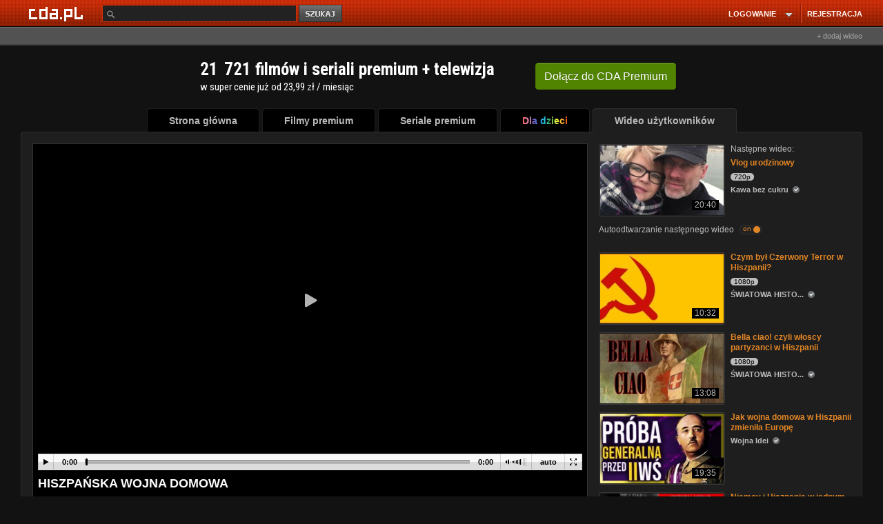

--- FILE ---
content_type: application/javascript; charset=utf-8
request_url: https://fundingchoicesmessages.google.com/f/AGSKWxX6tOrkoXnAQd7prf7mD3ZMHaXRC7t9XxksGIAR-tu3jyvzdfyWNl7mBsOKA2qu29kCoxF9CIwDcY3lpN4bvB-wP6w5Tkyktl6fAJ7Buh3RXPLd_EC2Xzwj8kmwe7CD0Ov6-0QR45unonEgHUQovxCNVb23sQjiKfaMnKnzEnVyILgYTHFYL7hHcvCE/_itdmusic.in/sponsored_ad__adsense_/promotions/ads./adinit.
body_size: -1286
content:
window['dc88aff2-f129-420d-8996-7274c7b6ae83'] = true;